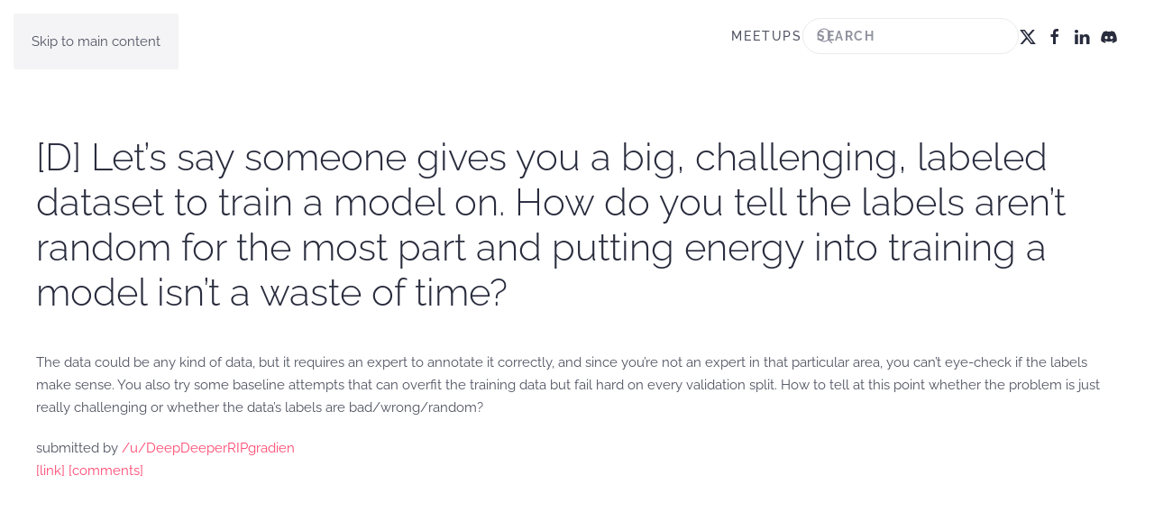

--- FILE ---
content_type: text/html; charset=UTF-8
request_url: https://torontoai.org/2019/05/13/d-lets-say-someone-gives-you-a-big-challenging-labeled-dataset-to-train-a-model-on-how-do-you-tell-the-labels-arent-random-for-the-most-part-and-putting-energy-into-training-a-model-isnt-a-was/
body_size: 11018
content:
<!DOCTYPE html>
<html lang="en-CA">
    <head>
        <meta charset="UTF-8">
        <meta name="viewport" content="width=device-width, initial-scale=1">
                <title>[D] Let&#8217;s say someone gives you a big, challenging, labeled dataset to train a model on. How do you tell the labels aren&#8217;t random for the most part and putting energy into training a model isn&#8217;t a waste of time? &#8211; Toronto AI Meetup</title>
<meta name='robots' content='max-image-preview:large' />
<link rel="alternate" type="application/rss+xml" title="Toronto AI Meetup &raquo; Feed" href="https://torontoai.org/feed/" />
<link rel="alternate" type="application/rss+xml" title="Toronto AI Meetup &raquo; Comments Feed" href="https://torontoai.org/comments/feed/" />
<link rel="alternate" title="oEmbed (JSON)" type="application/json+oembed" href="https://torontoai.org/wp-json/oembed/1.0/embed?url=https%3A%2F%2Ftorontoai.org%2F2019%2F05%2F13%2Fd-lets-say-someone-gives-you-a-big-challenging-labeled-dataset-to-train-a-model-on-how-do-you-tell-the-labels-arent-random-for-the-most-part-and-putting-energy-into-training-a-model-isnt-a-was%2F" />
<link rel="alternate" title="oEmbed (XML)" type="text/xml+oembed" href="https://torontoai.org/wp-json/oembed/1.0/embed?url=https%3A%2F%2Ftorontoai.org%2F2019%2F05%2F13%2Fd-lets-say-someone-gives-you-a-big-challenging-labeled-dataset-to-train-a-model-on-how-do-you-tell-the-labels-arent-random-for-the-most-part-and-putting-energy-into-training-a-model-isnt-a-was%2F&#038;format=xml" />
<style id='wp-emoji-styles-inline-css'>

	img.wp-smiley, img.emoji {
		display: inline !important;
		border: none !important;
		box-shadow: none !important;
		height: 1em !important;
		width: 1em !important;
		margin: 0 0.07em !important;
		vertical-align: -0.1em !important;
		background: none !important;
		padding: 0 !important;
	}
/*# sourceURL=wp-emoji-styles-inline-css */
</style>
<style id='wp-block-library-inline-css'>
:root{--wp-block-synced-color:#7a00df;--wp-block-synced-color--rgb:122,0,223;--wp-bound-block-color:var(--wp-block-synced-color);--wp-editor-canvas-background:#ddd;--wp-admin-theme-color:#007cba;--wp-admin-theme-color--rgb:0,124,186;--wp-admin-theme-color-darker-10:#006ba1;--wp-admin-theme-color-darker-10--rgb:0,107,160.5;--wp-admin-theme-color-darker-20:#005a87;--wp-admin-theme-color-darker-20--rgb:0,90,135;--wp-admin-border-width-focus:2px}@media (min-resolution:192dpi){:root{--wp-admin-border-width-focus:1.5px}}.wp-element-button{cursor:pointer}:root .has-very-light-gray-background-color{background-color:#eee}:root .has-very-dark-gray-background-color{background-color:#313131}:root .has-very-light-gray-color{color:#eee}:root .has-very-dark-gray-color{color:#313131}:root .has-vivid-green-cyan-to-vivid-cyan-blue-gradient-background{background:linear-gradient(135deg,#00d084,#0693e3)}:root .has-purple-crush-gradient-background{background:linear-gradient(135deg,#34e2e4,#4721fb 50%,#ab1dfe)}:root .has-hazy-dawn-gradient-background{background:linear-gradient(135deg,#faaca8,#dad0ec)}:root .has-subdued-olive-gradient-background{background:linear-gradient(135deg,#fafae1,#67a671)}:root .has-atomic-cream-gradient-background{background:linear-gradient(135deg,#fdd79a,#004a59)}:root .has-nightshade-gradient-background{background:linear-gradient(135deg,#330968,#31cdcf)}:root .has-midnight-gradient-background{background:linear-gradient(135deg,#020381,#2874fc)}:root{--wp--preset--font-size--normal:16px;--wp--preset--font-size--huge:42px}.has-regular-font-size{font-size:1em}.has-larger-font-size{font-size:2.625em}.has-normal-font-size{font-size:var(--wp--preset--font-size--normal)}.has-huge-font-size{font-size:var(--wp--preset--font-size--huge)}.has-text-align-center{text-align:center}.has-text-align-left{text-align:left}.has-text-align-right{text-align:right}.has-fit-text{white-space:nowrap!important}#end-resizable-editor-section{display:none}.aligncenter{clear:both}.items-justified-left{justify-content:flex-start}.items-justified-center{justify-content:center}.items-justified-right{justify-content:flex-end}.items-justified-space-between{justify-content:space-between}.screen-reader-text{border:0;clip-path:inset(50%);height:1px;margin:-1px;overflow:hidden;padding:0;position:absolute;width:1px;word-wrap:normal!important}.screen-reader-text:focus{background-color:#ddd;clip-path:none;color:#444;display:block;font-size:1em;height:auto;left:5px;line-height:normal;padding:15px 23px 14px;text-decoration:none;top:5px;width:auto;z-index:100000}html :where(.has-border-color){border-style:solid}html :where([style*=border-top-color]){border-top-style:solid}html :where([style*=border-right-color]){border-right-style:solid}html :where([style*=border-bottom-color]){border-bottom-style:solid}html :where([style*=border-left-color]){border-left-style:solid}html :where([style*=border-width]){border-style:solid}html :where([style*=border-top-width]){border-top-style:solid}html :where([style*=border-right-width]){border-right-style:solid}html :where([style*=border-bottom-width]){border-bottom-style:solid}html :where([style*=border-left-width]){border-left-style:solid}html :where(img[class*=wp-image-]){height:auto;max-width:100%}:where(figure){margin:0 0 1em}html :where(.is-position-sticky){--wp-admin--admin-bar--position-offset:var(--wp-admin--admin-bar--height,0px)}@media screen and (max-width:600px){html :where(.is-position-sticky){--wp-admin--admin-bar--position-offset:0px}}

/*# sourceURL=wp-block-library-inline-css */
</style><style id='global-styles-inline-css'>
:root{--wp--preset--aspect-ratio--square: 1;--wp--preset--aspect-ratio--4-3: 4/3;--wp--preset--aspect-ratio--3-4: 3/4;--wp--preset--aspect-ratio--3-2: 3/2;--wp--preset--aspect-ratio--2-3: 2/3;--wp--preset--aspect-ratio--16-9: 16/9;--wp--preset--aspect-ratio--9-16: 9/16;--wp--preset--color--black: #000000;--wp--preset--color--cyan-bluish-gray: #abb8c3;--wp--preset--color--white: #ffffff;--wp--preset--color--pale-pink: #f78da7;--wp--preset--color--vivid-red: #cf2e2e;--wp--preset--color--luminous-vivid-orange: #ff6900;--wp--preset--color--luminous-vivid-amber: #fcb900;--wp--preset--color--light-green-cyan: #7bdcb5;--wp--preset--color--vivid-green-cyan: #00d084;--wp--preset--color--pale-cyan-blue: #8ed1fc;--wp--preset--color--vivid-cyan-blue: #0693e3;--wp--preset--color--vivid-purple: #9b51e0;--wp--preset--gradient--vivid-cyan-blue-to-vivid-purple: linear-gradient(135deg,rgb(6,147,227) 0%,rgb(155,81,224) 100%);--wp--preset--gradient--light-green-cyan-to-vivid-green-cyan: linear-gradient(135deg,rgb(122,220,180) 0%,rgb(0,208,130) 100%);--wp--preset--gradient--luminous-vivid-amber-to-luminous-vivid-orange: linear-gradient(135deg,rgb(252,185,0) 0%,rgb(255,105,0) 100%);--wp--preset--gradient--luminous-vivid-orange-to-vivid-red: linear-gradient(135deg,rgb(255,105,0) 0%,rgb(207,46,46) 100%);--wp--preset--gradient--very-light-gray-to-cyan-bluish-gray: linear-gradient(135deg,rgb(238,238,238) 0%,rgb(169,184,195) 100%);--wp--preset--gradient--cool-to-warm-spectrum: linear-gradient(135deg,rgb(74,234,220) 0%,rgb(151,120,209) 20%,rgb(207,42,186) 40%,rgb(238,44,130) 60%,rgb(251,105,98) 80%,rgb(254,248,76) 100%);--wp--preset--gradient--blush-light-purple: linear-gradient(135deg,rgb(255,206,236) 0%,rgb(152,150,240) 100%);--wp--preset--gradient--blush-bordeaux: linear-gradient(135deg,rgb(254,205,165) 0%,rgb(254,45,45) 50%,rgb(107,0,62) 100%);--wp--preset--gradient--luminous-dusk: linear-gradient(135deg,rgb(255,203,112) 0%,rgb(199,81,192) 50%,rgb(65,88,208) 100%);--wp--preset--gradient--pale-ocean: linear-gradient(135deg,rgb(255,245,203) 0%,rgb(182,227,212) 50%,rgb(51,167,181) 100%);--wp--preset--gradient--electric-grass: linear-gradient(135deg,rgb(202,248,128) 0%,rgb(113,206,126) 100%);--wp--preset--gradient--midnight: linear-gradient(135deg,rgb(2,3,129) 0%,rgb(40,116,252) 100%);--wp--preset--font-size--small: 13px;--wp--preset--font-size--medium: 20px;--wp--preset--font-size--large: 36px;--wp--preset--font-size--x-large: 42px;--wp--preset--spacing--20: 0.44rem;--wp--preset--spacing--30: 0.67rem;--wp--preset--spacing--40: 1rem;--wp--preset--spacing--50: 1.5rem;--wp--preset--spacing--60: 2.25rem;--wp--preset--spacing--70: 3.38rem;--wp--preset--spacing--80: 5.06rem;--wp--preset--shadow--natural: 6px 6px 9px rgba(0, 0, 0, 0.2);--wp--preset--shadow--deep: 12px 12px 50px rgba(0, 0, 0, 0.4);--wp--preset--shadow--sharp: 6px 6px 0px rgba(0, 0, 0, 0.2);--wp--preset--shadow--outlined: 6px 6px 0px -3px rgb(255, 255, 255), 6px 6px rgb(0, 0, 0);--wp--preset--shadow--crisp: 6px 6px 0px rgb(0, 0, 0);}:where(.is-layout-flex){gap: 0.5em;}:where(.is-layout-grid){gap: 0.5em;}body .is-layout-flex{display: flex;}.is-layout-flex{flex-wrap: wrap;align-items: center;}.is-layout-flex > :is(*, div){margin: 0;}body .is-layout-grid{display: grid;}.is-layout-grid > :is(*, div){margin: 0;}:where(.wp-block-columns.is-layout-flex){gap: 2em;}:where(.wp-block-columns.is-layout-grid){gap: 2em;}:where(.wp-block-post-template.is-layout-flex){gap: 1.25em;}:where(.wp-block-post-template.is-layout-grid){gap: 1.25em;}.has-black-color{color: var(--wp--preset--color--black) !important;}.has-cyan-bluish-gray-color{color: var(--wp--preset--color--cyan-bluish-gray) !important;}.has-white-color{color: var(--wp--preset--color--white) !important;}.has-pale-pink-color{color: var(--wp--preset--color--pale-pink) !important;}.has-vivid-red-color{color: var(--wp--preset--color--vivid-red) !important;}.has-luminous-vivid-orange-color{color: var(--wp--preset--color--luminous-vivid-orange) !important;}.has-luminous-vivid-amber-color{color: var(--wp--preset--color--luminous-vivid-amber) !important;}.has-light-green-cyan-color{color: var(--wp--preset--color--light-green-cyan) !important;}.has-vivid-green-cyan-color{color: var(--wp--preset--color--vivid-green-cyan) !important;}.has-pale-cyan-blue-color{color: var(--wp--preset--color--pale-cyan-blue) !important;}.has-vivid-cyan-blue-color{color: var(--wp--preset--color--vivid-cyan-blue) !important;}.has-vivid-purple-color{color: var(--wp--preset--color--vivid-purple) !important;}.has-black-background-color{background-color: var(--wp--preset--color--black) !important;}.has-cyan-bluish-gray-background-color{background-color: var(--wp--preset--color--cyan-bluish-gray) !important;}.has-white-background-color{background-color: var(--wp--preset--color--white) !important;}.has-pale-pink-background-color{background-color: var(--wp--preset--color--pale-pink) !important;}.has-vivid-red-background-color{background-color: var(--wp--preset--color--vivid-red) !important;}.has-luminous-vivid-orange-background-color{background-color: var(--wp--preset--color--luminous-vivid-orange) !important;}.has-luminous-vivid-amber-background-color{background-color: var(--wp--preset--color--luminous-vivid-amber) !important;}.has-light-green-cyan-background-color{background-color: var(--wp--preset--color--light-green-cyan) !important;}.has-vivid-green-cyan-background-color{background-color: var(--wp--preset--color--vivid-green-cyan) !important;}.has-pale-cyan-blue-background-color{background-color: var(--wp--preset--color--pale-cyan-blue) !important;}.has-vivid-cyan-blue-background-color{background-color: var(--wp--preset--color--vivid-cyan-blue) !important;}.has-vivid-purple-background-color{background-color: var(--wp--preset--color--vivid-purple) !important;}.has-black-border-color{border-color: var(--wp--preset--color--black) !important;}.has-cyan-bluish-gray-border-color{border-color: var(--wp--preset--color--cyan-bluish-gray) !important;}.has-white-border-color{border-color: var(--wp--preset--color--white) !important;}.has-pale-pink-border-color{border-color: var(--wp--preset--color--pale-pink) !important;}.has-vivid-red-border-color{border-color: var(--wp--preset--color--vivid-red) !important;}.has-luminous-vivid-orange-border-color{border-color: var(--wp--preset--color--luminous-vivid-orange) !important;}.has-luminous-vivid-amber-border-color{border-color: var(--wp--preset--color--luminous-vivid-amber) !important;}.has-light-green-cyan-border-color{border-color: var(--wp--preset--color--light-green-cyan) !important;}.has-vivid-green-cyan-border-color{border-color: var(--wp--preset--color--vivid-green-cyan) !important;}.has-pale-cyan-blue-border-color{border-color: var(--wp--preset--color--pale-cyan-blue) !important;}.has-vivid-cyan-blue-border-color{border-color: var(--wp--preset--color--vivid-cyan-blue) !important;}.has-vivid-purple-border-color{border-color: var(--wp--preset--color--vivid-purple) !important;}.has-vivid-cyan-blue-to-vivid-purple-gradient-background{background: var(--wp--preset--gradient--vivid-cyan-blue-to-vivid-purple) !important;}.has-light-green-cyan-to-vivid-green-cyan-gradient-background{background: var(--wp--preset--gradient--light-green-cyan-to-vivid-green-cyan) !important;}.has-luminous-vivid-amber-to-luminous-vivid-orange-gradient-background{background: var(--wp--preset--gradient--luminous-vivid-amber-to-luminous-vivid-orange) !important;}.has-luminous-vivid-orange-to-vivid-red-gradient-background{background: var(--wp--preset--gradient--luminous-vivid-orange-to-vivid-red) !important;}.has-very-light-gray-to-cyan-bluish-gray-gradient-background{background: var(--wp--preset--gradient--very-light-gray-to-cyan-bluish-gray) !important;}.has-cool-to-warm-spectrum-gradient-background{background: var(--wp--preset--gradient--cool-to-warm-spectrum) !important;}.has-blush-light-purple-gradient-background{background: var(--wp--preset--gradient--blush-light-purple) !important;}.has-blush-bordeaux-gradient-background{background: var(--wp--preset--gradient--blush-bordeaux) !important;}.has-luminous-dusk-gradient-background{background: var(--wp--preset--gradient--luminous-dusk) !important;}.has-pale-ocean-gradient-background{background: var(--wp--preset--gradient--pale-ocean) !important;}.has-electric-grass-gradient-background{background: var(--wp--preset--gradient--electric-grass) !important;}.has-midnight-gradient-background{background: var(--wp--preset--gradient--midnight) !important;}.has-small-font-size{font-size: var(--wp--preset--font-size--small) !important;}.has-medium-font-size{font-size: var(--wp--preset--font-size--medium) !important;}.has-large-font-size{font-size: var(--wp--preset--font-size--large) !important;}.has-x-large-font-size{font-size: var(--wp--preset--font-size--x-large) !important;}
/*# sourceURL=global-styles-inline-css */
</style>

<style id='classic-theme-styles-inline-css'>
/*! This file is auto-generated */
.wp-block-button__link{color:#fff;background-color:#32373c;border-radius:9999px;box-shadow:none;text-decoration:none;padding:calc(.667em + 2px) calc(1.333em + 2px);font-size:1.125em}.wp-block-file__button{background:#32373c;color:#fff;text-decoration:none}
/*# sourceURL=/wp-includes/css/classic-themes.min.css */
</style>
<link href="https://torontoai.org/wp-content/themes/yootheme/css/theme.1.css?ver=1769726969" rel="stylesheet">
<link rel="https://api.w.org/" href="https://torontoai.org/wp-json/" /><link rel="alternate" title="JSON" type="application/json" href="https://torontoai.org/wp-json/wp/v2/posts/1728" /><link rel="EditURI" type="application/rsd+xml" title="RSD" href="https://torontoai.org/xmlrpc.php?rsd" />
<meta name="generator" content="WordPress 6.9" />
<link rel="canonical" href="https://torontoai.org/2019/05/13/d-lets-say-someone-gives-you-a-big-challenging-labeled-dataset-to-train-a-model-on-how-do-you-tell-the-labels-arent-random-for-the-most-part-and-putting-energy-into-training-a-model-isnt-a-was/" />
<link rel='shortlink' href='https://torontoai.org/?p=1728' />
<link rel="icon" href="/wp-content/uploads/2019/03/TORONTO-AI-FAVICON.png" sizes="any"><script src="https://torontoai.org/wp-content/themes/yootheme/vendor/assets/uikit/dist/js/uikit.min.js?ver=5.0.9"></script>
<script src="https://torontoai.org/wp-content/themes/yootheme/vendor/assets/uikit/dist/js/uikit-icons-fjord.min.js?ver=5.0.9"></script>
<script src="https://torontoai.org/wp-content/themes/yootheme/assets/site/js/theme.js?ver=5.0.9"></script>
<script>window.yootheme ||= {}; yootheme.theme = {"i18n":{"close":{"label":"Close","0":"yootheme"},"totop":{"label":"Back to top","0":"yootheme"},"marker":{"label":"Open","0":"yootheme"},"navbarToggleIcon":{"label":"Open menu","0":"yootheme"},"paginationPrevious":{"label":"Previous page","0":"yootheme"},"paginationNext":{"label":"Next page","0":"yootheme"},"searchIcon":{"toggle":"Open Search","submit":"Submit Search"},"slider":{"next":"Next slide","previous":"Previous slide","slideX":"Slide %s","slideLabel":"%s of %s"},"slideshow":{"next":"Next slide","previous":"Previous slide","slideX":"Slide %s","slideLabel":"%s of %s"},"lightboxPanel":{"next":"Next slide","previous":"Previous slide","slideLabel":"%s of %s","close":"Close"}}};</script>
		<style id="wp-custom-css">
			.blog-bar  {
    display:none !important;
}

.blog .blog-bar  {
    display:block !important;
}

.grecaptcha-badge {
visibility: hidden;
}		</style>
		    </head>
    <body class="wp-singular post-template-default single single-post postid-1728 single-format-standard wp-theme-yootheme ">

        
        <div class="uk-hidden-visually uk-notification uk-notification-top-left uk-width-auto">
            <div class="uk-notification-message">
                <a href="#tm-main" class="uk-link-reset">Skip to main content</a>
            </div>
        </div>

        
        
        <div class="tm-page">

                        


<header class="tm-header-mobile uk-hidden@m">


    
        <div class="uk-navbar-container">

            <div class="uk-container uk-container-expand">
                <nav class="uk-navbar" uk-navbar="{&quot;align&quot;:&quot;left&quot;,&quot;container&quot;:&quot;.tm-header-mobile&quot;,&quot;boundary&quot;:&quot;.tm-header-mobile .uk-navbar-container&quot;,&quot;target-y&quot;:&quot;.tm-header-mobile .uk-navbar-container&quot;,&quot;dropbar&quot;:true,&quot;dropbar-anchor&quot;:&quot;.tm-header-mobile .uk-navbar-container&quot;,&quot;dropbar-transparent-mode&quot;:&quot;remove&quot;}">

                                        <div class="uk-navbar-left ">

                        
                                                    <a uk-toggle href="#tm-dialog-mobile" class="uk-navbar-toggle">

        
        <div uk-navbar-toggle-icon></div>

        
    </a>                        
                        
                    </div>
                    
                                        <div class="uk-navbar-center">

                                                    <a href="https://torontoai.org/" aria-label="Back to home" class="uk-logo uk-navbar-item">
    <picture><source type="image/webp" srcset="/wp-content/uploads/yootheme/cache/4c/4c3e5624.webp 150w, /wp-content/uploads/yootheme/cache/bb/bbc94e93.webp 300w" sizes="(min-width: 150px) 150px"><img src="/wp-content/uploads/yootheme/cache/31/31c00a51.jpg" width="150" height="25" alt="TORONTO AI"></picture></a>                        
                        
                    </div>
                    
                    
                </nav>
            </div>

        </div>

    



        <div id="tm-dialog-mobile" uk-offcanvas="container: true; overlay: true" mode="slide">
        <div class="uk-offcanvas-bar uk-flex uk-flex-column">

                        <button class="uk-offcanvas-close uk-close-large" type="button" uk-close uk-toggle="cls: uk-close-large; mode: media; media: @s"></button>
            
                        <div class="uk-margin-auto-bottom">
                
<div class="uk-grid uk-child-width-1-1" uk-grid>    <div>
<div class="uk-panel widget widget_nav_menu" id="nav_menu-3">

    
    
<ul class="uk-nav uk-nav-default">
    
	<li class="menu-item menu-item-type-post_type menu-item-object-page menu-item-home"><a href="https://torontoai.org/">MEETUPS</a></li></ul>

</div>
</div>    <div>
<div class="uk-panel widget widget_search" id="search-4">

    
    

    <form action="https://torontoai.org/" method="get" role="search" class="uk-search uk-search-default uk-width-1-1"><span uk-search-icon></span><input name="s" placeholder="Search" required aria-label="Search" type="search" class="uk-search-input"></form>
    

</div>
</div>    <div>
<div class="uk-panel">

    
    <ul class="uk-grid uk-flex-inline uk-flex-middle uk-flex-nowrap uk-grid-small">                    <li><a href="https://twitter.com/_torontoai" class="uk-preserve-width uk-icon-link" rel="noreferrer" target="_blank"><span uk-icon="icon: twitter;"></span></a></li>
                    <li><a href="https://www.facebook.com/torontoai.org/" class="uk-preserve-width uk-icon-link" rel="noreferrer" target="_blank"><span uk-icon="icon: facebook;"></span></a></li>
                    <li><a href="https://www.linkedin.com/groups/12046859/" class="uk-preserve-width uk-icon-link" rel="noreferrer" target="_blank"><span uk-icon="icon: linkedin;"></span></a></li>
                    <li><a href="https://discord.gg/y8E2uBM" class="uk-preserve-width uk-icon-link" rel="noreferrer" target="_blank"><span uk-icon="icon: discord;"></span></a></li>
            </ul>
</div>
</div></div>            </div>
            
            
        </div>
    </div>
    
    
    

</header>




<header class="tm-header uk-visible@m">



        <div uk-sticky media="@m" cls-active="uk-navbar-sticky" sel-target=".uk-navbar-container">
    
        <div class="uk-navbar-container">

            <div class="uk-container">
                <nav class="uk-navbar" uk-navbar="{&quot;align&quot;:&quot;left&quot;,&quot;container&quot;:&quot;.tm-header &gt; [uk-sticky]&quot;,&quot;boundary&quot;:&quot;.tm-header .uk-navbar-container&quot;,&quot;target-y&quot;:&quot;.tm-header .uk-navbar-container&quot;,&quot;dropbar&quot;:true,&quot;delay-hide&quot;:&quot;200&quot;,&quot;dropbar-anchor&quot;:&quot;.tm-header .uk-navbar-container&quot;,&quot;dropbar-transparent-mode&quot;:&quot;remove&quot;}">

                                        <div class="uk-navbar-left ">

                                                    <a href="https://torontoai.org/" aria-label="Back to home" class="uk-logo uk-navbar-item">
    <picture><source type="image/webp" srcset="/wp-content/uploads/yootheme/cache/4c/4c3e5624.webp 150w, /wp-content/uploads/yootheme/cache/bb/bbc94e93.webp 300w" sizes="(min-width: 150px) 150px"><img src="/wp-content/uploads/yootheme/cache/31/31c00a51.jpg" width="150" height="25" alt="TORONTO AI"></picture></a>                        
                        
                        
                    </div>
                    
                    
                                        <div class="uk-navbar-right">

                                                    
<ul class="uk-navbar-nav">
    
	<li class="menu-item menu-item-type-post_type menu-item-object-page menu-item-home"><a href="https://torontoai.org/">MEETUPS</a></li></ul>

<div class="uk-navbar-item widget widget_search" id="search-8">

    
    

    <form action="https://torontoai.org/" method="get" role="search" class="uk-search uk-search-navbar"><span uk-search-icon></span><input name="s" placeholder="Search" required aria-label="Search" type="search" class="uk-search-input"></form>
    

</div>
                        
                                                    
<div class="uk-navbar-item">

    
    <ul class="uk-grid uk-flex-inline uk-flex-middle uk-flex-nowrap uk-grid-small">                    <li><a href="https://twitter.com/_torontoai" class="uk-preserve-width uk-icon-link" rel="noreferrer" target="_blank"><span uk-icon="icon: twitter;"></span></a></li>
                    <li><a href="https://www.facebook.com/torontoai.org/" class="uk-preserve-width uk-icon-link" rel="noreferrer" target="_blank"><span uk-icon="icon: facebook;"></span></a></li>
                    <li><a href="https://www.linkedin.com/groups/12046859/" class="uk-preserve-width uk-icon-link" rel="noreferrer" target="_blank"><span uk-icon="icon: linkedin;"></span></a></li>
                    <li><a href="https://discord.gg/y8E2uBM" class="uk-preserve-width uk-icon-link" rel="noreferrer" target="_blank"><span uk-icon="icon: discord;"></span></a></li>
            </ul>
</div>
                        
                    </div>
                    
                </nav>
            </div>

        </div>

        </div>
    







</header>

            
            <div id="builderwidget-2" class="builder"><!-- Builder #builderwidget-2 -->
<div class="blog-bar uk-section-default uk-section-overlap uk-overflow-hidden uk-position-relative">
        <div class="uk-background-norepeat uk-background-cover uk-background-center-center uk-background-blend-lighten uk-section uk-flex uk-flex-bottom uk-section-medium-top uk-padding-remove-bottom" data-sources="[{&quot;type&quot;:&quot;image\/webp&quot;,&quot;srcset&quot;:&quot;\/wp-content\/uploads\/yootheme\/cache\/65\/6583acca.webp 768w, \/wp-content\/uploads\/yootheme\/cache\/e9\/e99194f9.webp 1024w, \/wp-content\/uploads\/yootheme\/cache\/8d\/8d8d2a84.webp 1366w, \/wp-content\/uploads\/yootheme\/cache\/c8\/c8ebe182.webp 1600w, \/wp-content\/uploads\/yootheme\/cache\/2d\/2d00c341.webp 1920w&quot;,&quot;sizes&quot;:&quot;(max-aspect-ratio: 1920\/1080) 178vh&quot;}]" data-src="/wp-content/uploads/2017/11/A039_C005_01014Q.0000713.jpg" uk-img uk-parallax="bgx: 0,0; bgy: 0,0; easing: 1" uk-height-viewport="offset-top: true; offset-bottom: 20;">    
        
                <div class="uk-position-cover" style="background-color: rgba(229, 8, 86, 0.11);"></div>        
        
                        <div class="uk-width-1-1">
            
                                <div class="uk-container uk-container-large uk-position-relative">                
                    
<div class="uk-grid tm-grid-expand uk-margin" uk-grid>
    
        
<div class="uk-grid-item-match uk-width-1-2@m">
        <div class="uk-tile-primary uk-tile  uk-tile-small uk-flex uk-flex-bottom">    
        
            
            
                        <div class="uk-panel uk-width-1-1">            
                
                    
<h1 class="uk-h1">
    
        
                    <span style="color: #ffffff;"><strong>Blog</strong></span>        
        
    
</h1>
                
                        </div>            
        
        </div>    
</div>
<div class="uk-width-1-2@m">
    
        
            
            
            
                
                    
<div class="uk-card uk-card-default uk-card-body uk-margin-remove-first-child uk-margin uk-width-medium uk-margin-auto-left uk-text-center">
    
        
            
                                                
            
            
                
                
                    

        
                <h3 class="el-title uk-card-title uk-margin-top uk-margin-remove-bottom">                        Learn About Our Meetup                    </h3>        
        
    
        
        
                <div class="el-content uk-panel uk-margin-top"><h2>5000+ Members</h2></div>        
        
                <div class="uk-margin-top"><a href="https://torontoai.org/meetup/" class="el-link uk-button uk-button-primary">GO ></a></div>        

                
                
            
        
    
</div>
                
            
        
    
</div>
    
</div>
                                </div>                
                        </div>
            
        
        </div>
    
</div>
<div class="blog-bar uk-section-default uk-section">
    
        
        
        
            
                                <div class="uk-container uk-container-large">                
                    
<div class="uk-grid-margin uk-grid tm-grid-expand" uk-grid>
    
        
<div class="uk-flex uk-flex-column uk-width-1-3@m">
    
        
            
            
            
                
                    
<div class="uk-flex-1 uk-card uk-card-default uk-card-body uk-margin-remove-first-child uk-margin uk-text-center">
    
        
            
                
            
            
                                

    
        <span class="uk-text-emphasis el-image" uk-icon="icon: users; width: 80; height: 80;"></span>
        
    
                
                
                    

        
                <h3 class="el-title uk-h2 uk-heading-bullet uk-margin-top uk-margin-remove-bottom">                        MEETUPS                    </h3>        
                <div class="el-meta uk-text-meta uk-margin-remove-top">LEARN, CONNECT, SHARE</div>        
    
        
        
                <div class="el-content uk-panel uk-margin-small-top"><p>Join our meetup, learn, connect, share, and get to know your Toronto AI community. </p></div>        
        
                <div class="uk-margin-top"><a href="https://torontoai.org/meetup/" class="el-link uk-button uk-button-primary">JOIN</a></div>        

                
                
            
        
    
</div>
                
            
        
    
</div>
<div class="uk-flex uk-flex-column uk-width-1-3@m">
    
        
            
            
            
                
                    
<div class="uk-flex-1 uk-card uk-card-default uk-card-body uk-margin-remove-first-child uk-margin uk-text-center">
    
        
            
                
            
            
                                

    
        <span class="uk-text-emphasis el-image" uk-icon="icon: album; width: 80; height: 80;"></span>
        
    
                
                
                    

        
                <h3 class="el-title uk-h2 uk-heading-bullet uk-margin-top uk-margin-remove-bottom">                        JOB POSTINGS                    </h3>        
                <div class="el-meta uk-text-meta uk-margin-remove-top">INDEED POSTINGS</div>        
    
        
        
                <div class="el-content uk-panel uk-margin-small-top"><p>Browse through the latest deep learning, ai, machine learning postings from Indeed for the GTA.</p></div>        
        
                <div class="uk-margin-top"><a href="https://torontoai.org/job-postings/" class="el-link uk-button uk-button-primary">JOBS</a></div>        

                
                
            
        
    
</div>
                
            
        
    
</div>
<div class="uk-flex uk-flex-column uk-width-1-3@m">
    
        
            
            
            
                
                    
<div class="uk-flex-1 uk-card uk-card-default uk-card-body uk-margin-remove-first-child uk-margin uk-text-center">
    
        
            
                
            
            
                                

    
        <span class="uk-text-emphasis el-image" uk-icon="icon: file-edit; width: 80; height: 80;"></span>
        
    
                
                
                    

        
                <h3 class="el-title uk-h2 uk-heading-bullet uk-margin-top uk-margin-remove-bottom">                        CONTACT                    </h3>        
                <div class="el-meta uk-text-meta uk-margin-remove-top">CONNECT WITH US</div>        
    
        
        
                <div class="el-content uk-panel uk-margin-small-top"><p>Are you looking to sponsor space, be a speaker, or volunteer, feel free to give us a shout.</p></div>        
        
                <div class="uk-margin-top"><a href="https://torontoai.org/contact/" class="el-link uk-button uk-button-primary">CONTACT</a></div>        

                
                
            
        
    
</div>
                
            
        
    
</div>
    
</div>
                                </div>                
            
        
    
</div></div>
            <main id="tm-main">

                <!-- Builder #template-fyOIHmy_ -->
<div class="uk-section-default uk-section">
    
        
        
        
            
                                <div class="uk-container">                
                    
<div class="uk-grid-margin uk-grid tm-grid-expand uk-child-width-1-1">
    
        
<div class="uk-width-1-1">
    
        
            
            
            
                
                    
<h1>
    
        
                    [D] Let&#8217;s say someone gives you a big, challenging, labeled dataset to train a model on. How do you tell the labels aren&#8217;t random for the most part and putting energy into training a model isn&#8217;t a waste of time?        
        
    
</h1><div class="uk-panel uk-margin"><div><!-- SC_OFF --></p>
<div class="md">
<p>The data could be any kind of data, but it requires an expert to annotate it correctly, and since you&#8217;re not an expert in that particular area, you can&#8217;t eye-check if the labels make sense. You also try some baseline attempts that can overfit the training data but fail hard on every validation split. How to tell at this point whether the problem is just really challenging or whether the data&#8217;s labels are bad/wrong/random?</p>
</p></div>
<p><!-- SC_ON -->   submitted by   <a href="https://www.reddit.com/user/DeepDeeperRIPgradien"> /u/DeepDeeperRIPgradien </a> <br /><span><a href="https://www.reddit.com/r/MachineLearning/comments/bof4lv/d_lets_say_someone_gives_you_a_big_challenging/">[link]</a></span>   <span><a href="https://www.reddit.com/r/MachineLearning/comments/bof4lv/d_lets_say_someone_gives_you_a_big_challenging/">[comments]</a></span></div></div>
                
            
        
    
</div>
    
</div>
                                </div>                
            
        
    
</div>        
            </main>

            
                        <footer>
                <!-- Builder #footer -->
<div class="uk-section-default uk-section">
    
        
        
        
            
                                <div class="uk-container uk-container-large">                
                    
<div class="uk-grid-margin uk-grid tm-grid-expand uk-child-width-1-1">
    
        
<div class="uk-width-1-1@m">
    
        
            
            
            
                
                    <div class="uk-panel uk-margin"><h1> </h1>
<h1 style="text-align: center;">Plug yourself into AI and don't miss a beat</h1>
<p> </p></div>
<div class="uk-margin uk-text-center">
        <div class="uk-flex-middle uk-grid-large uk-child-width-auto uk-flex-center" uk-grid>    
    
                <div class="el-item">
        
        
<a class="el-content uk-button uk-button-primary uk-button-large uk-flex-inline uk-flex-center uk-flex-middle" href="https://meetup.com/Toronto-AI" target="_blank">
        <span class="uk-margin-xsmall-right" uk-icon="users"></span>    
        Sign up to Meetups    
    
</a>


                </div>
        
    
                <div class="el-item">
        
        
<a class="el-content uk-button uk-button-primary uk-button-large uk-flex-inline uk-flex-center uk-flex-middle" href="https://www.linkedin.com/groups/12046859" target="_blank">
        <span class="uk-margin-xsmall-right" uk-icon="linkedin"></span>    
        Linkedin Group    
    
</a>


                </div>
        
    
                <div class="el-item">
        
        
<a class="el-content uk-button uk-button-primary uk-button-large uk-flex-inline uk-flex-center uk-flex-middle" href="https://discord.gg/y8E2uBM">
        <span class="uk-margin-xsmall-right" uk-icon="comments"></span>    
        Discord Channel    
    
</a>


                </div>
        
    
                <div class="el-item">
        
        
<a class="el-content uk-button uk-button-primary uk-button-large uk-flex-inline uk-flex-center uk-flex-middle" href="http://eepurl.com/cO-9mj" target="_blank">
        <span class="uk-margin-xsmall-right" uk-icon="heart"></span>    
        Join our Mailing List    
    
</a>


                </div>
        
    
        </div>    
</div>

                
            
        
    
</div>
    
</div>
                                </div>                
            
        
    
</div>
<div class="uk-section-default uk-section uk-section-medium-top uk-padding-remove-bottom">
    
        
        
        
            
                                <div class="uk-container uk-container-large">                
                    
<div class="uk-grid-margin uk-grid tm-grid-expand uk-child-width-1-1">
    
        
<div class="uk-width-1-1@m">
    
        
            
            
            
                
                    <hr>
<div class="uk-margin"><a href="#" uk-totop uk-scroll></a></div>
                
            
        
    
</div>
    
</div>
                                </div>                
            
        
    
</div>
<div class="uk-section-default uk-section uk-padding-remove-top uk-section-small-bottom">
    
        
        
        
            
                                <div class="uk-container uk-container-large">                
                    
<div class="uk-grid-margin uk-grid tm-grid-expand" uk-grid>
    
        
<div class="uk-width-1-3@m">
    
        
            
            
            
                
                    
<div class="uk-panel widget widget_nav_menu">
    
    
<ul class="uk-nav uk-nav-default">
    
	<li class="menu-item menu-item-type-post_type menu-item-object-page menu-item-home"><a href="https://torontoai.org/">MEETUPS</a></li></ul>

</div>
                
            
        
    
</div>
<div class="uk-width-1-3@m">
    
        
            
            
            
                
                    
<div class="uk-panel tm-child-list widget widget_recent_entries">
    
    
		
		<ul>
											<li>
					<a href="https://torontoai.org/2020/01/08/p-haskell-for-managing-experiments/">[P] Haskell for managing experiments</a>
									</li>
											<li>
					<a href="https://torontoai.org/2020/01/08/p-need-help-for-a-dl-spoiler-classification-project-using-transfer-learning/">[P] Need help for a DL Spoiler Classification Project using Transfer Learning</a>
									</li>
											<li>
					<a href="https://torontoai.org/2020/01/08/d-ijcai-2020-changes-in-rules-for-resubmissions/">[D] IJCAI 2020: Changes in Rules for Resubmissions</a>
									</li>
											<li>
					<a href="https://torontoai.org/2020/01/08/d-how-to-contact-professors-for-research-internships/">[D] How to contact professors for research internships?</a>
									</li>
											<li>
					<a href="https://torontoai.org/2020/01/08/d-looking-for-deep-learning-project-ideas/">[D] Looking for Deep learning project ideas.</a>
									</li>
					</ul>

		
</div>
                
            
        
    
</div>
<div class="uk-width-1-3@m">
    
        
            
            
            
                
                    <div class="uk-panel uk-margin"><p>Toronto AI is a social and collaborative hub to unite AI innovators of Toronto and surrounding areas. We explore AI technologies in digital art and music, healthcare, marketing, fintech, vr, robotics and more. Toronto AI was founded by <a href="https://www.linkedin.com/in/dave-macdonald-9934154/">Dave MacDonald</a> and <a href="https://www.linkedin.com/in/patrickkomara/">Patrick O'Mara</a>.</p></div>
                
            
        
    
</div>
    
</div>
                                </div>                
            
        
    
</div>            </footer>
            
        </div>

        
        <script type="speculationrules">
{"prefetch":[{"source":"document","where":{"and":[{"href_matches":"/*"},{"not":{"href_matches":["/wp-*.php","/wp-admin/*","/wp-content/uploads/*","/wp-content/*","/wp-content/plugins/*","/wp-content/themes/yootheme/*","/*\\?(.+)"]}},{"not":{"selector_matches":"a[rel~=\"nofollow\"]"}},{"not":{"selector_matches":".no-prefetch, .no-prefetch a"}}]},"eagerness":"conservative"}]}
</script>
<script id="wp-emoji-settings" type="application/json">
{"baseUrl":"https://s.w.org/images/core/emoji/17.0.2/72x72/","ext":".png","svgUrl":"https://s.w.org/images/core/emoji/17.0.2/svg/","svgExt":".svg","source":{"concatemoji":"https://torontoai.org/wp-includes/js/wp-emoji-release.min.js?ver=6.9"}}
</script>
<script type="module">
/*! This file is auto-generated */
const a=JSON.parse(document.getElementById("wp-emoji-settings").textContent),o=(window._wpemojiSettings=a,"wpEmojiSettingsSupports"),s=["flag","emoji"];function i(e){try{var t={supportTests:e,timestamp:(new Date).valueOf()};sessionStorage.setItem(o,JSON.stringify(t))}catch(e){}}function c(e,t,n){e.clearRect(0,0,e.canvas.width,e.canvas.height),e.fillText(t,0,0);t=new Uint32Array(e.getImageData(0,0,e.canvas.width,e.canvas.height).data);e.clearRect(0,0,e.canvas.width,e.canvas.height),e.fillText(n,0,0);const a=new Uint32Array(e.getImageData(0,0,e.canvas.width,e.canvas.height).data);return t.every((e,t)=>e===a[t])}function p(e,t){e.clearRect(0,0,e.canvas.width,e.canvas.height),e.fillText(t,0,0);var n=e.getImageData(16,16,1,1);for(let e=0;e<n.data.length;e++)if(0!==n.data[e])return!1;return!0}function u(e,t,n,a){switch(t){case"flag":return n(e,"\ud83c\udff3\ufe0f\u200d\u26a7\ufe0f","\ud83c\udff3\ufe0f\u200b\u26a7\ufe0f")?!1:!n(e,"\ud83c\udde8\ud83c\uddf6","\ud83c\udde8\u200b\ud83c\uddf6")&&!n(e,"\ud83c\udff4\udb40\udc67\udb40\udc62\udb40\udc65\udb40\udc6e\udb40\udc67\udb40\udc7f","\ud83c\udff4\u200b\udb40\udc67\u200b\udb40\udc62\u200b\udb40\udc65\u200b\udb40\udc6e\u200b\udb40\udc67\u200b\udb40\udc7f");case"emoji":return!a(e,"\ud83e\u1fac8")}return!1}function f(e,t,n,a){let r;const o=(r="undefined"!=typeof WorkerGlobalScope&&self instanceof WorkerGlobalScope?new OffscreenCanvas(300,150):document.createElement("canvas")).getContext("2d",{willReadFrequently:!0}),s=(o.textBaseline="top",o.font="600 32px Arial",{});return e.forEach(e=>{s[e]=t(o,e,n,a)}),s}function r(e){var t=document.createElement("script");t.src=e,t.defer=!0,document.head.appendChild(t)}a.supports={everything:!0,everythingExceptFlag:!0},new Promise(t=>{let n=function(){try{var e=JSON.parse(sessionStorage.getItem(o));if("object"==typeof e&&"number"==typeof e.timestamp&&(new Date).valueOf()<e.timestamp+604800&&"object"==typeof e.supportTests)return e.supportTests}catch(e){}return null}();if(!n){if("undefined"!=typeof Worker&&"undefined"!=typeof OffscreenCanvas&&"undefined"!=typeof URL&&URL.createObjectURL&&"undefined"!=typeof Blob)try{var e="postMessage("+f.toString()+"("+[JSON.stringify(s),u.toString(),c.toString(),p.toString()].join(",")+"));",a=new Blob([e],{type:"text/javascript"});const r=new Worker(URL.createObjectURL(a),{name:"wpTestEmojiSupports"});return void(r.onmessage=e=>{i(n=e.data),r.terminate(),t(n)})}catch(e){}i(n=f(s,u,c,p))}t(n)}).then(e=>{for(const n in e)a.supports[n]=e[n],a.supports.everything=a.supports.everything&&a.supports[n],"flag"!==n&&(a.supports.everythingExceptFlag=a.supports.everythingExceptFlag&&a.supports[n]);var t;a.supports.everythingExceptFlag=a.supports.everythingExceptFlag&&!a.supports.flag,a.supports.everything||((t=a.source||{}).concatemoji?r(t.concatemoji):t.wpemoji&&t.twemoji&&(r(t.twemoji),r(t.wpemoji)))});
//# sourceURL=https://torontoai.org/wp-includes/js/wp-emoji-loader.min.js
</script>
    </body>
</html>
